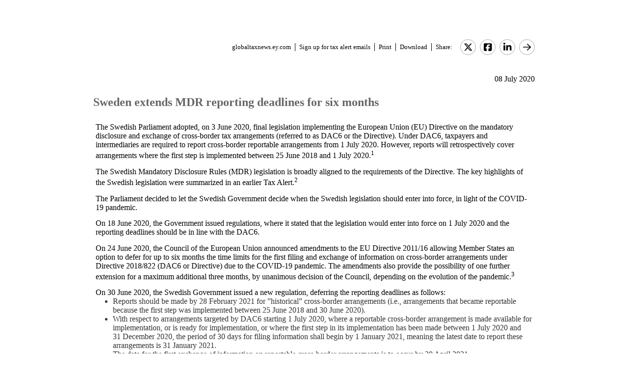

--- FILE ---
content_type: text/html; charset=Windows-1252
request_url: https://globaltaxnews.ey.com/news/2020-5946-sweden-extends-mdr-reporting-deadlines-for-six-months
body_size: 7058
content:

<!---[if !IE7&!IE6]>--->
<!DOCTYPE html PUBLIC "-//W3C//DTD XHTML 1.0 Transitional//EN"
   "http://www.w3.org/TR/xhtml1/DTD/xhtml1-transitional.dtd">
<!---<![endif]--->

<html>
<head>
<title>Sweden extends MDR reporting deadlines for six months</title>
<link rel="stylesheet" type="text/css" href="/_IncludeFiles/Styles/Main_EYFLAT.css" /> 
<link rel="stylesheet" type="text/css" href="/_IncludeFiles/Styles/Newsletters_GTNU.css" />
<link rel="stylesheet" type="text/css" href="/_IncludeFiles/Styles/jQuery/UI/jquery-ui.202601151538.css" />
<link rel="Stylesheet" href="/Login/_IncludeFiles/Styles/ViewEmailDocument.css" />

<!--LinkedIn share link metadata-->
<meta property="og:title" content="Sweden extends MDR reporting deadlines for six months" />
<meta property="og:description" content="" />
<meta property="og:image" content="https://globaltaxnews.ey.com/Resources/Images/LinkedInSharePreview/Eyeem-87198357.jpeg" />
<meta property="og:url" content="https://globaltaxnews.ey.com" />

<script src="/_IncludeFiles/Bundle/jQueryEngineWithUI?v=5Xr8xtGbL5_aKX45D8R3ZA-BzPUGJE_ZCCEvLc77y7E1"></script>

<script src="/_IncludeFiles/Bundle/jQueryPluginsForKnowledge?v=nH6mmrLwguKOdg9dE80yXrqejvRVkL02vbzWK_Csrxk1"></script>

<script src="/_IncludeFiles/Bundle/ViewEmailDocument_en?v=p4jxNV7aHB5-UVRmHeC_vmTBhfNrD5u29p9g0PaElp01"></script>

<script type="text/javascript" src="/_IncludeFiles/Scripts/date.format.js"></script>
<script type="text/javascript" src="/Login/_IncludeFiles/Scripts/ViewEmailDocument.js"></script>

<script language="javascript" type="text/javascript" >
    var glb_EnableKnotiaNext = 1;

    var iClickedDocumentId, iClickedBookId, iClickedProductId, iClickedParagraphId = 0;
    document.iCurrentProductId = 0;
    document.iCurrentBookId = 0;
    document.iCurrentDocumentId = 0;
    
	document.urlAlertID = 110571;
	var glb_StringCaseType = "";

    var glb_title = "Sweden extends MDR reporting deadlines for six months";

    //@ CHANGE FOR JQUERY 3.6
    //$(document).ready(function () {
    document.addEventListener('DOMContentLoaded', function (event) {
		document.k5 = new KnotiaKnowledge5.StateManagerOnlineViewerOnly(KnotiaKnowledge5.CollectionType.Collection, document.iCurrentProductId, "EYFLAT");
		document.k5.initializeStateManager("/Knowledge/Cache.aspx", false, "true");
        document.k5.initializeCollection();
        Globals.Utilities.generateInlineStylesFromDataStyles();

	});

</script>
</head>
<body>

<table width="900" cellpadding="0" cellspacing="0" border="0" align="center">    
<tr>
    <td align="left"><img class='tax-news email-banner' src='/Resources/Images/EmailBanners/GDTU/EYLogo-white.svg' border='0'  alt='Tax News Update: Global Edition (external)'/></td>
</tr>
</table>

<div id="main">
	<table class="tax-news" width="900px" cellpadding=0 cellspacing=0 align="center"><tr><td><tr><td><p class='normalText noPadding link-container'><a class="home-link" href='/'>globaltaxnews.ey.com</a><a class="register-link" href='/Register/Register.aspx?ey=1'>Sign up for tax alert emails</a><a class="js--view-email-document-print print-link" href ="#">Print</a><a class="download-link" href="javascript:document.k5doc.downloadNewsDocument(110571, 'Sweden extends MDR reporting deadlines for six months', '2020-5946', '7/8/2020 12:40:54 PM')">Download</a><span class="share-text">Share:</span><a href="https://twitter.com/intent/tweet?url=https%3a%2f%2fglobaltaxnews.ey.com%2fnews%2f2020-5946&source=webclient&text=Sweden+extends+MDR+reporting+deadlines+for+six+months" target="_blank" class="socialMediaLink" ><img src="/Resources/Images/SocialMediaButtons/Twitter.svg" border"0" /></a><a href="https://www.facebook.com/sharer.php?u=https%3a%2f%2fglobaltaxnews.ey.com%2fnews%2f2020-5946" target="_blank" class="socialMediaLink" ><img src="/Resources/Images/SocialMediaButtons/Facebook.svg" border"0" /></a><a href="https://www.linkedin.com/cws/share?xd_origin_host=https%3a%2f%2fglobaltaxnews.ey.com&original_referer=https%3a%2f%2fglobaltaxnews.ey.com%2fnews%2f2020-5946&url=https%3a%2f%2fglobaltaxnews.ey.com%2fnews%2f2020-5946&isFramed=false&token=&lang=en_US" target="_blank" class="socialMediaLink" ><img src="/Resources/Images/SocialMediaButtons/LinkedIn.svg" border"0" /></a><a class="js--view-email-document-open-email-client socialMediaLink" title="Forward" data-email-subject="[7/8/2020 12:40:54 PM] 2020-5946 – Sweden extends MDR reporting deadlines for six months" data-email-alert-url="/news/2020-5946-2020-5946%2520%25E2%2580%2593%2520Sweden%2520extends%2520MDR%2520reporting%2520deadlines%2520for%2520six%2520months" href="#"><img src="https://globaltaxnews.ey.com/Resources/Plugins/FontAwesome/652/svgs/regular/arrow-right.svg" border"0"/></a></p></td></tr><tr><td ><p class='document-date'>08 July 2020</p><p class='Head1 document-title'>Sweden extends MDR reporting deadlines for six months</p><a name="para_2"></a><div id="el_P2" class="documentParagraph" ><a name="para_"2"></a><p class="Body_Body-copy">The Swedish Parliament adopted, on 3 June 2020, final legislation implementing the European Union (EU) Directive on the mandatory disclosure and exchange of cross-border tax arrangements (referred to as DAC6 or the Directive). Under DAC6, taxpayers and intermediaries are required to report cross-border reportable arrangements from 1&nbsp;July 2020. However, reports will retrospectively cover arrangements where the first step is implemented between 25&nbsp;June 2018 and 1&nbsp;July 2020.<sup class="Endnote CharOverride-1">1</sup></p></div><a name="para_3"></a><div id="el_P3" class="documentParagraph" ><a name="para_"3"></a><p class="Body_Body-copy">The Swedish Mandatory Disclosure Rules (MDR) legislation is broadly aligned to the requirements of the Directive. The key highlights of the Swedish legislation were summarized in an earlier Tax Alert.<sup class="Endnote _idGenCharOverride-1">2</sup></p></div><a name="para_4"></a><div id="el_P4" class="documentParagraph" ><a name="para_"4"></a><p class="Body_Body-copy">The Parliament decided to let the Swedish Government decide when the Swedish legislation should enter into force, in light of the COVID-19 pandemic.</p></div><a name="para_5"></a><div id="el_P5" class="documentParagraph" ><a name="para_"5"></a><p class="Body_Body-copy">On 18 June 2020, the Government issued regulations, where it stated that the legislation would enter into force on 1&nbsp;July 2020 and the reporting deadlines should be in line with the DAC6.</p></div><a name="para_6"></a><div id="el_P6" class="documentParagraph" ><a name="para_"6"></a><p class="Body_Body-copy">On 24 June 2020, the Council of the European Union announced amendments to the EU Directive 2011/16 allowing Member States an option to defer for up to six months the time limits for the first filing and exchange of information on cross-border arrangements under Directive 2018/822 (DAC6 or Directive) due to the COVID-19 pandemic. The amendments also provide the possibility of one further extension for a maximum additional three months, by unanimous decision of the Council, depending on the evolution of the pandemic.<sup class="Endnote _idGenCharOverride-1">3</sup></p></div><a name="para_7"></a><div id="el_P7" class="documentParagraph" ><a name="para_"7"></a><p class="Body_Body-copy">On 30 June 2020, the Swedish Government issued a new regulation, deferring the reporting deadlines as follows:</p></div><a name="para_8"></a><div id="el_P8" class="documentParagraph" ><a name="para_"8"></a><ul><li class="Body_Bullet-1">Reports should be made by 28 February 2021 for &rdquo;historical&rdquo; cross-border arrangements (i.e., arrangements that became reportable because the first step was implemented between 25&nbsp;June 2018 and 30&nbsp;June 2020).</li><li class="Body_Bullet-1">With respect to arrangements targeted by DAC6&nbsp;starting 1&nbsp;July 2020, where a reportable cross-border&nbsp;arrangement is made available for implementation, or is ready&nbsp;for implementation, or where the first step in its implementation has been made between 1&nbsp;July 2020 and 31&nbsp;December 2020, the period of 30&nbsp;days for filing information shall begin by 1&nbsp;January 2021, meaning the latest date to report these arrangements is 31&nbsp;January 2021.</li><li class="Body_Bullet-1">The date for the first exchange of information on reportable cross-border arrangements is to occur by 30&nbsp;April 2021.</li></ul></div><a name="para_9"></a><div id="el_P9" class="documentParagraph" ><a name="para_"9"></a><p class="Body_Body-copy">The Swedish Tax Agency has issued some information about MDR on their website but the guidance does not go beyond what has been stated in the legislative history. Further guidance is expected.</p></div><a name="para_10"></a><div id="el_P10" class="documentParagraph" ><a name="para_"10"></a><p class="Head4">Endnotes</p></div><a name="para_11"></a><div id="el_P11" class="documentParagraph" ><a name="para_"11"></a><p class="Body_Endnote-text">1. See EY Global Tax Alert, <a target="_blank" href="https://globaltaxnews.ey.com/news/2018-5727-eu-publishes-directive-on-new-mandatory-transparency-rules-for-intermediaries-and-taxpayers"><em class="Alert-hyperlink"><span data-style="text-decoration: underline;"><span data-style="color: #0066cc;">EU publishes Directive on new mandatory transparency rules for intermediaries and taxpayers</span></span></em></a>, dated 5&nbsp;June 2018.</p></div><a name="para_12"></a><div id="el_P12" class="documentParagraph" ><a name="para_"12"></a><p class="Body_Endnote-text">2. See EY Global Tax Alert, <a target="_blank" href="https://globaltaxnews.ey.com/news/2020-5288-sweden-issues-final-proposal-on-mandatory-disclosure-rules-to-parliament"><em class="Alert-hyperlink"><span data-style="text-decoration: underline;"><span data-style="color: #0066cc;">Sweden issues final proposal on Mandatory Disclosure Rules to Parliament</span></span></em></a>, dated 26&nbsp;February 2020.</p></div><a name="para_13"></a><div id="el_P13" class="documentParagraph" ><a name="para_"13"></a><p class="Body_Endnote-text">3. See EY Global Tax Alert, <a target="_blank" href="https://globaltaxnews.ey.com/news/2020-5916-council-of-the-eu-adopts-amendments-for-deferral-of-mdr-filing-deadlines"><em class="Alert-hyperlink"><span data-style="text-decoration: underline;"><span data-style="color: #0066cc;">Council of the EU adopts amendments for deferral of MDR filing deadlines</span></span></em></a>, dated 24&nbsp;June 2020.</p></div><a name="para_14"></a><div id="el_P14" class="documentParagraph" ><a name="para_"14"></a><p class="Body_Body-copy">_____________________________________________________________________________________________________________</p></div><a name="para_15"></a><div id="el_P15" class="documentParagraph" ><a name="para_"15"></a><p class="Body_Body-copy">For additional information with respect to this Alert, please contact the following:</p></div><a name="para_16"></a><div id="el_P16" class="documentParagraph" ><a name="para_"16"></a><h5 class="Contact-info_Contact-Location">Ernst &amp; Young AB</h5><ul><li class="Contacts">Rikard Str&ouml;m, <em class="Italic CharOverride-2">Stockholm</em> | <a href="mailto:rikard.strom@se.ey.com">rikard.strom@se.ey.com</a></li><li class="Contacts">Erik Hultman, <em class="Italic CharOverride-2">Stockholm</em> | <a href="mailto:erik.hultman@se.ey.com">erik.hultman@se.ey.com</a></li><li class="Contacts">Markus Thaler, <em class="Italic CharOverride-2">Gothenburg</em> | <a href="mailto:markus.thaler@se.ey.com">markus.thaler@se.ey.com</a></li><li class="Contacts">Daniel King, <em class="Italic CharOverride-2">Stockholm</em> | <a href="mailto:daniel.king@se.ey.com">daniel.king@se.ey.com</a></li></ul><h5 class="Contact-info_Contact-Location">Ernst &amp; Young LLP (United States), Nordic Tax Desk, New York</h5><ul><li class="Contacts">Malte Soegaard | <a href="mailto:malte.soegaard1@ey.com">malte.soegaard1@ey.com</a></li><li class="Contacts">Oscar Kruse | <a href="mailto:oscar.kruse1@ey.com">oscar.kruse1@ey.com</a></li></ul></div><a name="para_17"></a><div id="el_P17" class="documentParagraph" ><a name="para_"17"></a><p class='Normal'><strong>ATTACHMENT</strong></p></div><a name="para_18"></a><div id="el_P18" class="documentParagraph" ><a name="para_"18"></a><p class='Normal'><a href="/Login/ViewNewsAttachment.aspx?AlertID=110571&AttachmentName=JziB7JJp9TFfD7jhitoI4DC3Cj%2f1oGqLQaJ66CaTQGp6HXBMBmivSZpSgtcvXGnTyFv%2fzNvuFaAuPMVnz6KknVpxypKBidemUf3aXZkUjFs%3d&ualertID=null"  target="_blank"><img src="/_IncludeFiles/TinyMCE_4.0.5/plugins/knotianewsattachment/icons/Icon_PDF.gif" alt="" align="middle" border="0" /></a></p></div><p class='document-id'>Document ID: <a href='/Knowledge/FederatedSearch.aspx?FetchID=2020-5946'>2020-5946</a></p></td></tr><tr><td>&nbsp;</td></tr></table>
</div>

<table class="tax-news footer" width="100%" cellpadding="0" cellspacing="0" border="0" align="center"><tr><td><img class='footer-logo' src='/Resources/Images/EmailBanners/GDTU/EYLogo-black.svg' border='0' /></td><td><div id="divCopyright" data-style="width:100%;" >
	<table width="100%" data-style="border-collapse: collapse;"><tbody><tr data-style="border-bottom: 1px solid #dddddd;"><td>&nbsp;</td></tr></tbody></table>
	<br>
	<div data-style="width:90%;">
		<p class="footerText" >The information contained herein is general in nature and is not intended, and should not be construed, as legal, accounting or tax advice or opinion provided by Ernst & Young LLP to the reader. The reader also is cautioned that this material may not be applicable to, or suitable for, the reader's specific circumstances or needs, and may require consideration of non-tax and other tax factors if any action is to be contemplated. The reader should contact his or her Ernst & Young LLP or other tax professional prior to taking any action based upon this information. Ernst & Young LLP assumes no obligation to inform the reader of any changes in tax laws or other factors that could affect the information contained herein.</p>
		<p class="nopadding" data-style="font-size:8px;">&nbsp;</p>
		<p class="footerText" ><strong>Copyright &copy; 2026, Ernst & Young LLP.</strong></p>
		<p class="nopadding" data-style="font-size:8px;">&nbsp;</p>
		<p class="footerText" >All rights reserved. No part of this document may be reproduced, retransmitted or otherwise redistributed in any form or by any means, electronic or mechanical, including by photocopying, facsimile transmission, recording, rekeying, or using any information storage and retrieval system, without written permission from Ernst & Young LLP.</p>
		<p class="nopadding" data-style="font-size:8px;">&nbsp;</p>
		<p class="footerText" >Any U.S. tax advice contained herein was not intended or written to be used, and cannot be used, by the recipient for the purpose of avoiding penalties that may be imposed under the Internal Revenue Code or applicable state or local tax law provisions.</p>
		<p class="nopadding" data-style="font-size:8px;">&nbsp;</p>
		<p class="footerText" >&quot;EY&quot; refers to the global organisation, and may refer to one or more, of the member firms of Ernst & Young Global Limited, each of which is a separate legal entity. Ernst & Young Global Limited, a UK company limited by guarantee, does not provide services to clients.</p>
		<p class="nopadding" data-style="font-size:8px;">&nbsp;</p>
		<p class="footerText">
			<a href="/Information/Terms.aspx">Privacy</a>&nbsp; |&nbsp; 
			<a href="/Information/CookieSettings.aspx">Cookies</a>&nbsp; |&nbsp; 
			<a href="https://www.ey.com/en_us/data-protection-binding-corporate-rules-program" target="_blank">BCR</a>&nbsp; |&nbsp; 
			<a href="https://www.ey.com/en_us/legal-and-privacy" target="_blank">Legal</a>&nbsp; |&nbsp; 
			<a href="https://www.ey.com/en_us/global-code-of-conduct" target="_blank">Global Code of Conduct</a>
			<span id="globalOptOutLinkDisplay" data-style="display:none;">

				<a href="javascript:;" id="globalOptOutLink">Opt out of all email from EY Global Limited.</a>
			</span>
		</p>
		<p class="nopadding" data-style="font-size:10px;">&nbsp;</p>
	</div>
</div>

<div data-style="clear:all;"></div>
<br clear="all" />

<div id="pageBottomCookieNotificationBanner" class="cookienotification" data-style="display:none;">
	<div class="cookienote">
		<h1 class="cookienotehead">Cookie Settings</h1>
		<p>
			This site uses cookies to provide you with a personalized browsing experience and allows us to understand more about you. More information on the cookies we use can be <a href="/Information/CookieSettings.aspx">found here</a>.
			By clicking 'Yes, I accept' you agree and consent to our use of cookies. More information on what these cookies are and how we use them, including how you can manage them, is outlined in our <a href="/Information/Terms.aspx">Privacy Notice</a>.
			Please note that your decision to decline the use of cookies is limited to this site only, and not in relation to other EY sites or ey.com. Please refer to the privacy notice/policy on these sites for more information.
		</p>
		<br/>
		<p >
			<span id="cookiecont"><a href="javascript:setCookieAcceptanceCookie();">Yes, I accept</a></span>
			&nbsp; &nbsp; &nbsp; &nbsp;	
			<span id="cookiecontflat"><a href="/Information/CookieSettings.aspx">Find out more</a></span>
		</p>
	</div>
</div>

</td></tr><tr><td>&nbsp;</td></tr></table>

</body>
</html>

<script language="javascript" type="text/javascript" >
    Globals.Utilities.generateInlineStylesFromDataStyles();
</script>